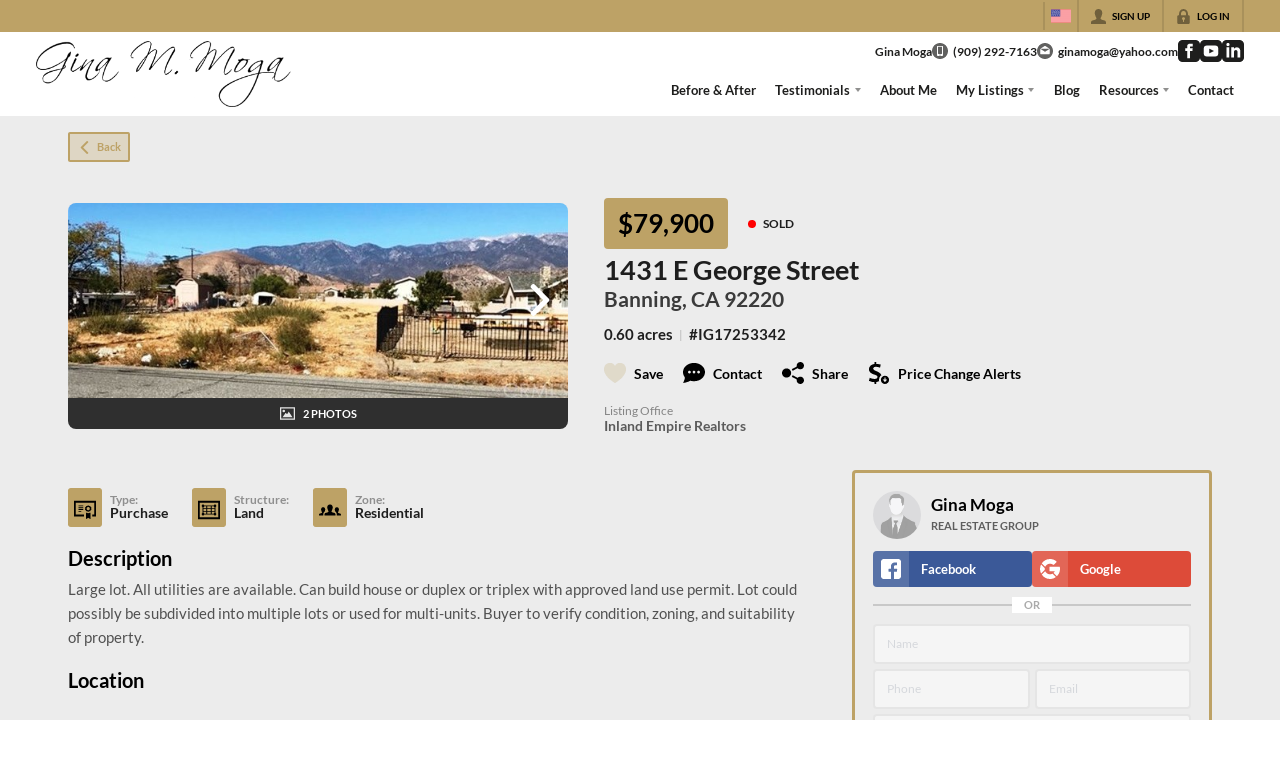

--- FILE ---
content_type: image/svg+xml
request_url: https://closehackstatic.com/icons/chevron_right.svg
body_size: 326
content:
<svg xmlns="http://www.w3.org/2000/svg" viewBox="0 0 492.004 492.004" style="enable-background:new 0 0 492.004 492.004" xml:space="preserve"><path d="M382.678 226.804 163.73 7.86C158.666 2.792 151.906 0 144.698 0s-13.968 2.792-19.032 7.86l-16.124 16.12c-10.492 10.504-10.492 27.576 0 38.064L293.398 245.9l-184.06 184.06c-5.064 5.068-7.86 11.824-7.86 19.028 0 7.212 2.796 13.968 7.86 19.04l16.124 16.116c5.068 5.068 11.824 7.86 19.032 7.86s13.968-2.792 19.032-7.86L382.678 265c5.076-5.084 7.864-11.872 7.848-19.088.016-7.244-2.772-14.028-7.848-19.108z"/></svg>